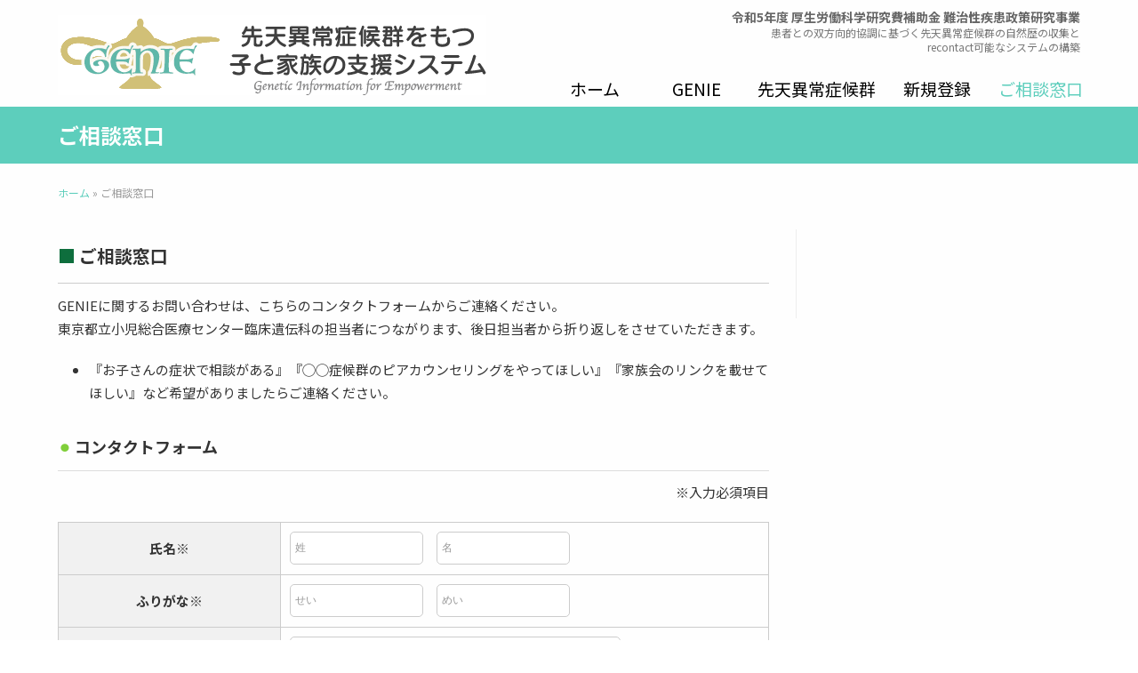

--- FILE ---
content_type: text/html; charset=UTF-8
request_url: https://genie-peer.jp/consultation/
body_size: 12520
content:
<!DOCTYPE html>
<!--[if gt IE 8]><!--> <html class="no-js" lang="ja"> <!--<![endif]-->
<head>
<meta charset="UTF-8" />
<!--[if IE]>
<meta http-equiv="X-UA-Compatible" content="IE=edge,chrome=1" />
<![endif]-->
<meta name="viewport" content="width=device-width, minimum-scale=1.0, initial-scale=1.0, user-scalable=no" />
<link rel="shortcut icon" href="https://genie-peer.jp/cms/wp-content/uploads/2023/04/favicon.png" sizes="16x16" />
<link rel="shortcut icon" href="https://genie-peer.jp/cms/wp-content/uploads/2023/04/favicon.png" sizes="32x32" />
<link rel="shortcut icon" href="https://genie-peer.jp/cms/wp-content/uploads/2023/04/favicon.png" sizes="128x128" />
<link rel="apple-touch-icon" sizes="72x72" href="https://genie-peer.jp/cms/wp-content/uploads/2023/04/favicon.png" />
<link rel="apple-touch-icon-precomposed" sizes="72x72" href="https://genie-peer.jp/cms/wp-content/uploads/2023/04/favicon.png" />
<link rel="apple-touch-icon" sizes="114x114" href="https://genie-peer.jp/cms/wp-content/uploads/2023/04/favicon.png" />
<link rel="apple-touch-icon-precomposed" sizes="114x114" href="https://genie-peer.jp/cms/wp-content/uploads/2023/04/favicon.png" />
<link rel="apple-touch-icon" sizes="120x120" href="https://genie-peer.jp/cms/wp-content/uploads/2023/04/favicon.png" />
<link rel="apple-touch-icon-precomposed" sizes="120x120" href="https://genie-peer.jp/cms/wp-content/uploads/2023/04/favicon.png" />
<link rel="apple-touch-icon" sizes="144x144" href="https://genie-peer.jp/cms/wp-content/uploads/2023/04/favicon.png" />
<link rel="apple-touch-icon-precomposed" sizes="144x144" href="https://genie-peer.jp/cms/wp-content/uploads/2023/04/favicon.png" />
<!-- Feeds and Pingback -->
<link rel="profile" href="http://gmpg.org/xfn/11" />
<link rel="alternate" type="application/rss+xml" title="GENIE 希少疾患・未診断疾患支援システム RSS2 Feed" href="https://genie-peer.jp/feed/" />
<link rel="pingback" href="https://genie-peer.jp/cms/xmlrpc.php" />
<title>ご相談窓口 | GENIE 希少疾患・未診断疾患支援システム</title>
<meta name='robots' content='max-image-preview:large' />
<link rel='dns-prefetch' href='//www.googletagmanager.com' />
<link rel='dns-prefetch' href='//stats.wp.com' />
<link rel="alternate" type="application/rss+xml" title="GENIE 希少疾患・未診断疾患支援システム &raquo; フィード" href="https://genie-peer.jp/feed/" />
<link rel="alternate" type="application/rss+xml" title="GENIE 希少疾患・未診断疾患支援システム &raquo; コメントフィード" href="https://genie-peer.jp/comments/feed/" />
<link rel="alternate" title="oEmbed (JSON)" type="application/json+oembed" href="https://genie-peer.jp/wp-json/oembed/1.0/embed?url=https%3A%2F%2Fgenie-peer.jp%2Fconsultation%2F" />
<link rel="alternate" title="oEmbed (XML)" type="text/xml+oembed" href="https://genie-peer.jp/wp-json/oembed/1.0/embed?url=https%3A%2F%2Fgenie-peer.jp%2Fconsultation%2F&#038;format=xml" />
<style id='wp-img-auto-sizes-contain-inline-css' type='text/css'>
img:is([sizes=auto i],[sizes^="auto," i]){contain-intrinsic-size:3000px 1500px}
/*# sourceURL=wp-img-auto-sizes-contain-inline-css */
</style>
<style id='wp-emoji-styles-inline-css' type='text/css'>

	img.wp-smiley, img.emoji {
		display: inline !important;
		border: none !important;
		box-shadow: none !important;
		height: 1em !important;
		width: 1em !important;
		margin: 0 0.07em !important;
		vertical-align: -0.1em !important;
		background: none !important;
		padding: 0 !important;
	}
/*# sourceURL=wp-emoji-styles-inline-css */
</style>
<style id='wp-block-library-inline-css' type='text/css'>
:root{--wp-block-synced-color:#7a00df;--wp-block-synced-color--rgb:122,0,223;--wp-bound-block-color:var(--wp-block-synced-color);--wp-editor-canvas-background:#ddd;--wp-admin-theme-color:#007cba;--wp-admin-theme-color--rgb:0,124,186;--wp-admin-theme-color-darker-10:#006ba1;--wp-admin-theme-color-darker-10--rgb:0,107,160.5;--wp-admin-theme-color-darker-20:#005a87;--wp-admin-theme-color-darker-20--rgb:0,90,135;--wp-admin-border-width-focus:2px}@media (min-resolution:192dpi){:root{--wp-admin-border-width-focus:1.5px}}.wp-element-button{cursor:pointer}:root .has-very-light-gray-background-color{background-color:#eee}:root .has-very-dark-gray-background-color{background-color:#313131}:root .has-very-light-gray-color{color:#eee}:root .has-very-dark-gray-color{color:#313131}:root .has-vivid-green-cyan-to-vivid-cyan-blue-gradient-background{background:linear-gradient(135deg,#00d084,#0693e3)}:root .has-purple-crush-gradient-background{background:linear-gradient(135deg,#34e2e4,#4721fb 50%,#ab1dfe)}:root .has-hazy-dawn-gradient-background{background:linear-gradient(135deg,#faaca8,#dad0ec)}:root .has-subdued-olive-gradient-background{background:linear-gradient(135deg,#fafae1,#67a671)}:root .has-atomic-cream-gradient-background{background:linear-gradient(135deg,#fdd79a,#004a59)}:root .has-nightshade-gradient-background{background:linear-gradient(135deg,#330968,#31cdcf)}:root .has-midnight-gradient-background{background:linear-gradient(135deg,#020381,#2874fc)}:root{--wp--preset--font-size--normal:16px;--wp--preset--font-size--huge:42px}.has-regular-font-size{font-size:1em}.has-larger-font-size{font-size:2.625em}.has-normal-font-size{font-size:var(--wp--preset--font-size--normal)}.has-huge-font-size{font-size:var(--wp--preset--font-size--huge)}.has-text-align-center{text-align:center}.has-text-align-left{text-align:left}.has-text-align-right{text-align:right}.has-fit-text{white-space:nowrap!important}#end-resizable-editor-section{display:none}.aligncenter{clear:both}.items-justified-left{justify-content:flex-start}.items-justified-center{justify-content:center}.items-justified-right{justify-content:flex-end}.items-justified-space-between{justify-content:space-between}.screen-reader-text{border:0;clip-path:inset(50%);height:1px;margin:-1px;overflow:hidden;padding:0;position:absolute;width:1px;word-wrap:normal!important}.screen-reader-text:focus{background-color:#ddd;clip-path:none;color:#444;display:block;font-size:1em;height:auto;left:5px;line-height:normal;padding:15px 23px 14px;text-decoration:none;top:5px;width:auto;z-index:100000}html :where(.has-border-color){border-style:solid}html :where([style*=border-top-color]){border-top-style:solid}html :where([style*=border-right-color]){border-right-style:solid}html :where([style*=border-bottom-color]){border-bottom-style:solid}html :where([style*=border-left-color]){border-left-style:solid}html :where([style*=border-width]){border-style:solid}html :where([style*=border-top-width]){border-top-style:solid}html :where([style*=border-right-width]){border-right-style:solid}html :where([style*=border-bottom-width]){border-bottom-style:solid}html :where([style*=border-left-width]){border-left-style:solid}html :where(img[class*=wp-image-]){height:auto;max-width:100%}:where(figure){margin:0 0 1em}html :where(.is-position-sticky){--wp-admin--admin-bar--position-offset:var(--wp-admin--admin-bar--height,0px)}@media screen and (max-width:600px){html :where(.is-position-sticky){--wp-admin--admin-bar--position-offset:0px}}

/*# sourceURL=wp-block-library-inline-css */
</style><style id='global-styles-inline-css' type='text/css'>
:root{--wp--preset--aspect-ratio--square: 1;--wp--preset--aspect-ratio--4-3: 4/3;--wp--preset--aspect-ratio--3-4: 3/4;--wp--preset--aspect-ratio--3-2: 3/2;--wp--preset--aspect-ratio--2-3: 2/3;--wp--preset--aspect-ratio--16-9: 16/9;--wp--preset--aspect-ratio--9-16: 9/16;--wp--preset--color--black: #000000;--wp--preset--color--cyan-bluish-gray: #abb8c3;--wp--preset--color--white: #ffffff;--wp--preset--color--pale-pink: #f78da7;--wp--preset--color--vivid-red: #cf2e2e;--wp--preset--color--luminous-vivid-orange: #ff6900;--wp--preset--color--luminous-vivid-amber: #fcb900;--wp--preset--color--light-green-cyan: #7bdcb5;--wp--preset--color--vivid-green-cyan: #00d084;--wp--preset--color--pale-cyan-blue: #8ed1fc;--wp--preset--color--vivid-cyan-blue: #0693e3;--wp--preset--color--vivid-purple: #9b51e0;--wp--preset--gradient--vivid-cyan-blue-to-vivid-purple: linear-gradient(135deg,rgb(6,147,227) 0%,rgb(155,81,224) 100%);--wp--preset--gradient--light-green-cyan-to-vivid-green-cyan: linear-gradient(135deg,rgb(122,220,180) 0%,rgb(0,208,130) 100%);--wp--preset--gradient--luminous-vivid-amber-to-luminous-vivid-orange: linear-gradient(135deg,rgb(252,185,0) 0%,rgb(255,105,0) 100%);--wp--preset--gradient--luminous-vivid-orange-to-vivid-red: linear-gradient(135deg,rgb(255,105,0) 0%,rgb(207,46,46) 100%);--wp--preset--gradient--very-light-gray-to-cyan-bluish-gray: linear-gradient(135deg,rgb(238,238,238) 0%,rgb(169,184,195) 100%);--wp--preset--gradient--cool-to-warm-spectrum: linear-gradient(135deg,rgb(74,234,220) 0%,rgb(151,120,209) 20%,rgb(207,42,186) 40%,rgb(238,44,130) 60%,rgb(251,105,98) 80%,rgb(254,248,76) 100%);--wp--preset--gradient--blush-light-purple: linear-gradient(135deg,rgb(255,206,236) 0%,rgb(152,150,240) 100%);--wp--preset--gradient--blush-bordeaux: linear-gradient(135deg,rgb(254,205,165) 0%,rgb(254,45,45) 50%,rgb(107,0,62) 100%);--wp--preset--gradient--luminous-dusk: linear-gradient(135deg,rgb(255,203,112) 0%,rgb(199,81,192) 50%,rgb(65,88,208) 100%);--wp--preset--gradient--pale-ocean: linear-gradient(135deg,rgb(255,245,203) 0%,rgb(182,227,212) 50%,rgb(51,167,181) 100%);--wp--preset--gradient--electric-grass: linear-gradient(135deg,rgb(202,248,128) 0%,rgb(113,206,126) 100%);--wp--preset--gradient--midnight: linear-gradient(135deg,rgb(2,3,129) 0%,rgb(40,116,252) 100%);--wp--preset--font-size--small: 13px;--wp--preset--font-size--medium: 20px;--wp--preset--font-size--large: 36px;--wp--preset--font-size--x-large: 42px;--wp--preset--spacing--20: 0.44rem;--wp--preset--spacing--30: 0.67rem;--wp--preset--spacing--40: 1rem;--wp--preset--spacing--50: 1.5rem;--wp--preset--spacing--60: 2.25rem;--wp--preset--spacing--70: 3.38rem;--wp--preset--spacing--80: 5.06rem;--wp--preset--shadow--natural: 6px 6px 9px rgba(0, 0, 0, 0.2);--wp--preset--shadow--deep: 12px 12px 50px rgba(0, 0, 0, 0.4);--wp--preset--shadow--sharp: 6px 6px 0px rgba(0, 0, 0, 0.2);--wp--preset--shadow--outlined: 6px 6px 0px -3px rgb(255, 255, 255), 6px 6px rgb(0, 0, 0);--wp--preset--shadow--crisp: 6px 6px 0px rgb(0, 0, 0);}:where(.is-layout-flex){gap: 0.5em;}:where(.is-layout-grid){gap: 0.5em;}body .is-layout-flex{display: flex;}.is-layout-flex{flex-wrap: wrap;align-items: center;}.is-layout-flex > :is(*, div){margin: 0;}body .is-layout-grid{display: grid;}.is-layout-grid > :is(*, div){margin: 0;}:where(.wp-block-columns.is-layout-flex){gap: 2em;}:where(.wp-block-columns.is-layout-grid){gap: 2em;}:where(.wp-block-post-template.is-layout-flex){gap: 1.25em;}:where(.wp-block-post-template.is-layout-grid){gap: 1.25em;}.has-black-color{color: var(--wp--preset--color--black) !important;}.has-cyan-bluish-gray-color{color: var(--wp--preset--color--cyan-bluish-gray) !important;}.has-white-color{color: var(--wp--preset--color--white) !important;}.has-pale-pink-color{color: var(--wp--preset--color--pale-pink) !important;}.has-vivid-red-color{color: var(--wp--preset--color--vivid-red) !important;}.has-luminous-vivid-orange-color{color: var(--wp--preset--color--luminous-vivid-orange) !important;}.has-luminous-vivid-amber-color{color: var(--wp--preset--color--luminous-vivid-amber) !important;}.has-light-green-cyan-color{color: var(--wp--preset--color--light-green-cyan) !important;}.has-vivid-green-cyan-color{color: var(--wp--preset--color--vivid-green-cyan) !important;}.has-pale-cyan-blue-color{color: var(--wp--preset--color--pale-cyan-blue) !important;}.has-vivid-cyan-blue-color{color: var(--wp--preset--color--vivid-cyan-blue) !important;}.has-vivid-purple-color{color: var(--wp--preset--color--vivid-purple) !important;}.has-black-background-color{background-color: var(--wp--preset--color--black) !important;}.has-cyan-bluish-gray-background-color{background-color: var(--wp--preset--color--cyan-bluish-gray) !important;}.has-white-background-color{background-color: var(--wp--preset--color--white) !important;}.has-pale-pink-background-color{background-color: var(--wp--preset--color--pale-pink) !important;}.has-vivid-red-background-color{background-color: var(--wp--preset--color--vivid-red) !important;}.has-luminous-vivid-orange-background-color{background-color: var(--wp--preset--color--luminous-vivid-orange) !important;}.has-luminous-vivid-amber-background-color{background-color: var(--wp--preset--color--luminous-vivid-amber) !important;}.has-light-green-cyan-background-color{background-color: var(--wp--preset--color--light-green-cyan) !important;}.has-vivid-green-cyan-background-color{background-color: var(--wp--preset--color--vivid-green-cyan) !important;}.has-pale-cyan-blue-background-color{background-color: var(--wp--preset--color--pale-cyan-blue) !important;}.has-vivid-cyan-blue-background-color{background-color: var(--wp--preset--color--vivid-cyan-blue) !important;}.has-vivid-purple-background-color{background-color: var(--wp--preset--color--vivid-purple) !important;}.has-black-border-color{border-color: var(--wp--preset--color--black) !important;}.has-cyan-bluish-gray-border-color{border-color: var(--wp--preset--color--cyan-bluish-gray) !important;}.has-white-border-color{border-color: var(--wp--preset--color--white) !important;}.has-pale-pink-border-color{border-color: var(--wp--preset--color--pale-pink) !important;}.has-vivid-red-border-color{border-color: var(--wp--preset--color--vivid-red) !important;}.has-luminous-vivid-orange-border-color{border-color: var(--wp--preset--color--luminous-vivid-orange) !important;}.has-luminous-vivid-amber-border-color{border-color: var(--wp--preset--color--luminous-vivid-amber) !important;}.has-light-green-cyan-border-color{border-color: var(--wp--preset--color--light-green-cyan) !important;}.has-vivid-green-cyan-border-color{border-color: var(--wp--preset--color--vivid-green-cyan) !important;}.has-pale-cyan-blue-border-color{border-color: var(--wp--preset--color--pale-cyan-blue) !important;}.has-vivid-cyan-blue-border-color{border-color: var(--wp--preset--color--vivid-cyan-blue) !important;}.has-vivid-purple-border-color{border-color: var(--wp--preset--color--vivid-purple) !important;}.has-vivid-cyan-blue-to-vivid-purple-gradient-background{background: var(--wp--preset--gradient--vivid-cyan-blue-to-vivid-purple) !important;}.has-light-green-cyan-to-vivid-green-cyan-gradient-background{background: var(--wp--preset--gradient--light-green-cyan-to-vivid-green-cyan) !important;}.has-luminous-vivid-amber-to-luminous-vivid-orange-gradient-background{background: var(--wp--preset--gradient--luminous-vivid-amber-to-luminous-vivid-orange) !important;}.has-luminous-vivid-orange-to-vivid-red-gradient-background{background: var(--wp--preset--gradient--luminous-vivid-orange-to-vivid-red) !important;}.has-very-light-gray-to-cyan-bluish-gray-gradient-background{background: var(--wp--preset--gradient--very-light-gray-to-cyan-bluish-gray) !important;}.has-cool-to-warm-spectrum-gradient-background{background: var(--wp--preset--gradient--cool-to-warm-spectrum) !important;}.has-blush-light-purple-gradient-background{background: var(--wp--preset--gradient--blush-light-purple) !important;}.has-blush-bordeaux-gradient-background{background: var(--wp--preset--gradient--blush-bordeaux) !important;}.has-luminous-dusk-gradient-background{background: var(--wp--preset--gradient--luminous-dusk) !important;}.has-pale-ocean-gradient-background{background: var(--wp--preset--gradient--pale-ocean) !important;}.has-electric-grass-gradient-background{background: var(--wp--preset--gradient--electric-grass) !important;}.has-midnight-gradient-background{background: var(--wp--preset--gradient--midnight) !important;}.has-small-font-size{font-size: var(--wp--preset--font-size--small) !important;}.has-medium-font-size{font-size: var(--wp--preset--font-size--medium) !important;}.has-large-font-size{font-size: var(--wp--preset--font-size--large) !important;}.has-x-large-font-size{font-size: var(--wp--preset--font-size--x-large) !important;}
/*# sourceURL=global-styles-inline-css */
</style>

<style id='classic-theme-styles-inline-css' type='text/css'>
/*! This file is auto-generated */
.wp-block-button__link{color:#fff;background-color:#32373c;border-radius:9999px;box-shadow:none;text-decoration:none;padding:calc(.667em + 2px) calc(1.333em + 2px);font-size:1.125em}.wp-block-file__button{background:#32373c;color:#fff;text-decoration:none}
/*# sourceURL=/wp-includes/css/classic-themes.min.css */
</style>
<link rel='stylesheet' id='contact-form-7-css' href='https://genie-peer.jp/cms/wp-content/plugins/contact-form-7/includes/css/styles.css?ver=6.1.4' type='text/css' media='all' />
<link rel='stylesheet' id='jquery-ui-dialog-min-css-css' href='https://genie-peer.jp/cms/wp-includes/css/jquery-ui-dialog.min.css?ver=6.9' type='text/css' media='all' />
<link rel='stylesheet' id='contact-form-7-confirm-plus-css' href='https://genie-peer.jp/cms/wp-content/plugins/confirm-plus-contact-form-7/assets/css/styles.css?ver=20251203_094722' type='text/css' media='all' />
<link rel='stylesheet' id='widgetopts-styles-css' href='https://genie-peer.jp/cms/wp-content/plugins/widget-options/assets/css/widget-options.css?ver=4.1.3' type='text/css' media='all' />
<link rel='stylesheet' id='hamburger.css-css' href='https://genie-peer.jp/cms/wp-content/plugins/wp-responsive-menu/assets/css/wpr-hamburger.css?ver=3.2.1' type='text/css' media='all' />
<link rel='stylesheet' id='wprmenu.css-css' href='https://genie-peer.jp/cms/wp-content/plugins/wp-responsive-menu/assets/css/wprmenu.css?ver=3.2.1' type='text/css' media='all' />
<style id='wprmenu.css-inline-css' type='text/css'>
@media only screen and ( max-width: 768px ) {html body div.wprm-wrapper {overflow: scroll;}#wprmenu_bar {background-image: url();background-size: contain ;background-repeat: repeat;}#wprmenu_bar {background-color: #10a58c;}html body div#mg-wprm-wrap .wpr_submit .icon.icon-search {color: #ffffff;}#wprmenu_bar .menu_title,#wprmenu_bar .wprmenu_icon_menu,#wprmenu_bar .menu_title a {color: #ffffff;}#wprmenu_bar .menu_title a {font-size: 20px;font-weight: normal;}#mg-wprm-wrap li.menu-item a {font-size: 15px;text-transform: uppercase;font-weight: normal;}#mg-wprm-wrap li.menu-item-has-children ul.sub-menu a {font-size: 15px;text-transform: uppercase;font-weight: normal;}#mg-wprm-wrap li.current-menu-item > a {background: #5dcebc;}#mg-wprm-wrap li.current-menu-item > a,#mg-wprm-wrap li.current-menu-item span.wprmenu_icon{color: #ffffff !important;}#mg-wprm-wrap {background-color: #088e78;}.cbp-spmenu-push-toright,.cbp-spmenu-push-toright .mm-slideout {left: 80% ;}.cbp-spmenu-push-toleft {left: -80% ;}#mg-wprm-wrap.cbp-spmenu-right,#mg-wprm-wrap.cbp-spmenu-left,#mg-wprm-wrap.cbp-spmenu-right.custom,#mg-wprm-wrap.cbp-spmenu-left.custom,.cbp-spmenu-vertical {width: 80%;max-width: 400px;}#mg-wprm-wrap ul#wprmenu_menu_ul li.menu-item a,div#mg-wprm-wrap ul li span.wprmenu_icon {color: #ffffff;}#mg-wprm-wrap ul#wprmenu_menu_ul li.menu-item:valid ~ a{color: #ffffff;}#mg-wprm-wrap ul#wprmenu_menu_ul li.menu-item a:hover {background: #5dcebc;color: #ffffff !important;}div#mg-wprm-wrap ul>li:hover>span.wprmenu_icon {color: #ffffff !important;}.wprmenu_bar .hamburger-inner,.wprmenu_bar .hamburger-inner::before,.wprmenu_bar .hamburger-inner::after {background: #ffffff;}.wprmenu_bar .hamburger:hover .hamburger-inner,.wprmenu_bar .hamburger:hover .hamburger-inner::before,.wprmenu_bar .hamburger:hover .hamburger-inner::after {background: #ffffff;}#wprmenu_menu.left {width:80%;left: -80%;right: auto;}#wprmenu_menu.right {width:80%;right: -80%;left: auto;}.wprmenu_bar .hamburger {float: right;}.wprmenu_bar #custom_menu_icon.hamburger {top: px;right: 0px;float: right;background-color: #cccccc;}html body div#wprmenu_bar {height : 42px;}#mg-wprm-wrap.cbp-spmenu-left,#mg-wprm-wrap.cbp-spmenu-right,#mg-widgetmenu-wrap.cbp-spmenu-widget-left,#mg-widgetmenu-wrap.cbp-spmenu-widget-right {top: 42px !important;}#navigation{ display: none !important; }.wpr_custom_menu #custom_menu_icon {display: block;}html { padding-top: 42px !important; }#wprmenu_bar,#mg-wprm-wrap { display: block; }div#wpadminbar { position: fixed; }}
/*# sourceURL=wprmenu.css-inline-css */
</style>
<link rel='stylesheet' id='wpr_icons-css' href='https://genie-peer.jp/cms/wp-content/plugins/wp-responsive-menu/inc/assets/icons/wpr-icons.css?ver=3.2.1' type='text/css' media='all' />
<link rel='stylesheet' id='tablepress-default-css' href='https://genie-peer.jp/cms/wp-content/plugins/tablepress/css/build/default.css?ver=3.2.6' type='text/css' media='all' />
<link rel='stylesheet' id='theme-themeicons-style-css' href='https://genie-peer.jp/cms/wp-content/themes/striking_r/icons/themeicons/style.min.css?ver=6.9' type='text/css' media='all' />
<link rel='stylesheet' id='theme-style-css' href='https://genie-peer.jp/cms/wp-content/themes/striking_r/css/screen.min.css?ver=6.9' type='text/css' media='all' />
<link rel='stylesheet' id='theme-icons-awesome-css' href='https://genie-peer.jp/cms/wp-content/themes/striking_r/icons/awesome/css/font-awesome.min.css?ver=6.9' type='text/css' media='all' />
<link rel='stylesheet' id='theme-responsive-css' href='https://genie-peer.jp/cms/wp-content/themes/striking_r/css/responsive.min.css?ver=6.9' type='text/css' media='all' />
<link rel='stylesheet' id='theme-skin-css' href='https://genie-peer.jp/cms/wp-content/uploads/strikingr/skin.css?ver=1.764.755.244' type='text/css' media='all' />
<link rel='stylesheet' id='theme-child-style-css' href='https://genie-peer.jp/cms/wp-content/themes/genie/style.css?ver=6.9' type='text/css' media='all' />
<script type="text/javascript" src="https://genie-peer.jp/cms/wp-includes/js/jquery/jquery.min.js?ver=3.7.1" id="jquery-core-js"></script>
<script type="text/javascript" src="https://genie-peer.jp/cms/wp-includes/js/jquery/jquery-migrate.min.js?ver=3.4.1" id="jquery-migrate-js"></script>
<script type="text/javascript" src="https://genie-peer.jp/cms/wp-content/plugins/wp-responsive-menu/assets/js/modernizr.custom.js?ver=3.2.1" id="modernizr-js"></script>
<script type="text/javascript" src="https://genie-peer.jp/cms/wp-content/plugins/wp-responsive-menu/assets/js/touchSwipe.js?ver=3.2.1" id="touchSwipe-js"></script>
<script type="text/javascript" id="wprmenu.js-js-extra">
/* <![CDATA[ */
var wprmenu = {"zooming":"","from_width":"768","push_width":"400","menu_width":"80","parent_click":"","swipe":"","enable_overlay":"","wprmenuDemoId":""};
//# sourceURL=wprmenu.js-js-extra
/* ]]> */
</script>
<script type="text/javascript" src="https://genie-peer.jp/cms/wp-content/plugins/wp-responsive-menu/assets/js/wprmenu.js?ver=3.2.1" id="wprmenu.js-js"></script>
<script type="text/javascript" src="https://genie-peer.jp/cms/wp-content/themes/striking_r/js/jquery.fancybox.min.js?ver=2.1.5" id="jquery-fancybox-js"></script>
<script type="text/javascript" src="https://genie-peer.jp/cms/wp-content/themes/striking_r/js/custom.combine.js?ver=6.9" id="custom-js-js"></script>
<script type="text/javascript" src="https://genie-peer.jp/cms/wp-content/themes/striking_r/js/jquery-sticker.min.js?ver=0.6.5" id="jquery-sticker-js"></script>
<script type="text/javascript" src="https://genie-peer.jp/cms/wp-content/themes/striking_r/js/jquery.stickyfooter.min.js?ver=1.0" id="jquery-stickyfooter-js"></script>

<!-- Site Kit によって追加された Google タグ（gtag.js）スニペット -->
<!-- Google アナリティクス スニペット (Site Kit が追加) -->
<script type="text/javascript" src="https://www.googletagmanager.com/gtag/js?id=GT-NBBRD64" id="google_gtagjs-js" async></script>
<script type="text/javascript" id="google_gtagjs-js-after">
/* <![CDATA[ */
window.dataLayer = window.dataLayer || [];function gtag(){dataLayer.push(arguments);}
gtag("set","linker",{"domains":["genie-peer.jp"]});
gtag("js", new Date());
gtag("set", "developer_id.dZTNiMT", true);
gtag("config", "GT-NBBRD64");
//# sourceURL=google_gtagjs-js-after
/* ]]> */
</script>
<link rel="https://api.w.org/" href="https://genie-peer.jp/wp-json/" /><link rel="alternate" title="JSON" type="application/json" href="https://genie-peer.jp/wp-json/wp/v2/pages/14" /><link rel="EditURI" type="application/rsd+xml" title="RSD" href="https://genie-peer.jp/cms/xmlrpc.php?rsd" />
<meta name="generator" content="WordPress 6.9" />
<link rel="canonical" href="https://genie-peer.jp/consultation/" />
<link rel='shortlink' href='https://genie-peer.jp/?p=14' />
<!--advanced-views:styles--><meta name="generator" content="Site Kit by Google 1.170.0" /><meta name="generator" content="Striking Multiflex Framework Extension Plugin v2.3.9 - Build : 30 may 2024" />
	<style>img#wpstats{display:none}</style>
		<script type="text/javascript">var theme_url='https://genie-peer.jp/cms/wp-content/themes/striking_r';
var image_url='https://genie-peer.jp/cms/wp-content/themes/striking_r/images';
var responsve_image_resize=true;
var responsive_image_upsize_only=true;
var images_have_resized_once=false;
var fancybox_options = {
	skin:'theme',
	title_type:'float',
	width:800,
	height:600,
	autoSize:true,
	autoWidth:false,
	autoHeight:false,
	fitToView:false,
	aspectRatio:false,
	arrows:true,
	closeBtn:true,
	closeClick:false,
	nextClick:false,
	autoPlay:false,
	playSpeed:3000,
	preload:3,
	loop:true,
	thumbnail:true,
	thumbnail_width:50,
	thumbnail_height:50,
	thumbnail_position:'bottom'
};
var pie_progress_bar_color = "#5dcebc",
	pie_progress_track_color = "#e5e5e5";
var gmap_api_key = "interminds";
var nav2select_indentString = "–";
var nav2select_defaultText = "Navigate to...";
var responsive_menu_location = "manual";
var responsive_menu_position = "";
var sticky_footer_target = "320";
var theme_retina_multiplier="2x";
var theme_global_post_id=14;</script>
<link rel='stylesheet' id='custom-css' href='/css/custom.css?ver=1757639852' type='text/css' media='all' /></head>
<body class="wp-singular page-template page-template-template_rightsidebar page-template-template_rightsidebar-php page page-id-14 page-parent wp-theme-striking_r wp-child-theme-genie scroll-to-top scroll-to-top-circle responsive no-shadow no-gradient">
<div class="body-wrapper">
<header id="header">
	<div class="inner">
		<div id="logo" class="theme_logo_img" itemscope="itemscope" itemtype="https://schema.org/Organisation" ><a href="https://genie-peer.jp/" itemprop="url" data-wpel-link="internal"><img class="site-logo ie_png" width="482" height="90" src="https://genie-peer.jp/cms/wp-content/uploads/2025/05/genie_logoH90.png" alt="GENIE 希少疾患・未診断疾患支援システム" itemprop="logo" /></a></div><div id="top_area"><section id="custom_html-4" class="widget_text widget widget_custom_html"><div class="textwidget custom-html-widget"><div class="header_title">
<strong>令和5年度 厚生労働科学研究費補助金 難治性疾患政策研究事業</strong></div>
<div class="header_title_sub">
患者との双方向的協調に基づく先天異常症候群の自然歴の収集と<br>recontact可能なシステムの構築
</div>


</div></section></div>		<nav id="navigation" class="jqueryslidemenu"><ul id="menu-global-navigation" class="menu"><li id="menu-item-76" class="menu-item menu-item-type-post_type menu-item-object-page menu-item-home menu-item-76"><a href="https://genie-peer.jp/" data-wpel-link="internal">ホーム</a></li>
<li id="menu-item-71" class="menu-item menu-item-type-post_type menu-item-object-page menu-item-has-children menu-item-71 has-children"><a href="https://genie-peer.jp/genie/" data-wpel-link="internal">GENIE</a>
<ul class="sub-menu">
	<li id="menu-item-114" class="menu-item menu-item-type-post_type menu-item-object-page menu-item-114"><a href="https://genie-peer.jp/genie/" data-wpel-link="internal">GENIEとは</a></li>
	<li id="menu-item-72" class="menu-item menu-item-type-post_type menu-item-object-page menu-item-72"><a href="https://genie-peer.jp/genie/registrant/" data-wpel-link="internal">GENIE参加医療機関</a></li>
</ul>
</li>
<li id="menu-item-1357" class="menu-item menu-item-type-taxonomy menu-item-object-category menu-item-has-children menu-item-1357 has-children"><a href="https://genie-peer.jp/disease/" data-wpel-link="internal">先天異常症候群</a>
<ul class="sub-menu">
	<li id="menu-item-1358" class="menu-item menu-item-type-taxonomy menu-item-object-category menu-item-1358"><a href="https://genie-peer.jp/disease/" data-wpel-link="internal">遺伝子・疾患情報</a></li>
	<li id="menu-item-82" class="menu-item menu-item-type-post_type menu-item-object-page menu-item-82"><a href="https://genie-peer.jp/peercounseling/" data-wpel-link="internal">ピアカウンセリング</a></li>
</ul>
</li>
<li id="menu-item-77" class="menu-item menu-item-type-post_type menu-item-object-page menu-item-77"><a href="https://genie-peer.jp/registration/" data-wpel-link="internal">新規登録</a></li>
<li id="menu-item-73" class="menu-item menu-item-type-post_type menu-item-object-page current-menu-item page_item page-item-14 current_page_item current-menu-ancestor current-menu-parent current_page_parent current_page_ancestor menu-item-has-children menu-item-73 has-children"><a href="https://genie-peer.jp/consultation/" aria-current="page" data-wpel-link="internal">ご相談窓口</a>
<ul class="sub-menu">
	<li id="menu-item-184" class="menu-item menu-item-type-post_type menu-item-object-page current-menu-item page_item page-item-14 current_page_item menu-item-184"><a href="https://genie-peer.jp/consultation/" aria-current="page" data-wpel-link="internal">コンタクトフォーム</a></li>
	<li id="menu-item-92" class="menu-item menu-item-type-post_type menu-item-object-page menu-item-92"><a href="https://genie-peer.jp/consultation/links/" data-wpel-link="internal">リンク集</a></li>
</ul>
</li>
</ul></nav>	</div>
</header>
<div id="feature"><div class="top_shadow"></div><div class="inner"><h1 class="entry-title">ご相談窓口</h1></div><div class="bottom_shadow"></div></div><div id="page">
	<div class="inner right_sidebar">
		<section id="breadcrumbs"><div class="breadcrumb breadcrumbs" itemtype="https://schema.org/BreadcrumbList" itemscope="itemscope" ><div class="breadcrumbs-plus theme-breadcrumbs"><span itemprop="itemListElement" itemscope="itemscope" itemtype="https://schema.org/ListItem" ><a href="https://genie-peer.jp/" class="home" itemprop="item" data-wpel-link="internal"><span itemprop="name" >ホーム</span></a><meta itemprop="position" content="1"  /></span> <span class='separator'>&raquo;</span> <span itemprop="name" >ご相談窓口</span></div></div></section>		<div id="main">
			<div class="content">
				<h2>ご相談窓口</h2>
<p>GENIEに関するお問い合わせは、こちらのコンタクトフォームからご連絡ください。<br />
東京都立小児総合医療センター臨床遺伝科の担当者につながります、後日担当者から折り返しをさせていただきます。</p>
<ul>
<li>『お子さんの症状で相談がある』『◯◯症候群のピアカウンセリングをやってほしい』『家族会のリンクを載せてほしい』など希望がありましたらご連絡ください。</li>
</ul>
<h3>コンタクトフォーム</h3>

<div class="wpcf7 no-js" id="wpcf7-f53-p14-o1" lang="ja" dir="ltr" data-wpcf7-id="53">
<div class="screen-reader-response"><p role="status" aria-live="polite" aria-atomic="true"></p> <ul></ul></div>
<form action="/consultation/#wpcf7-f53-p14-o1" method="post" class="wpcf7-form init" aria-label="コンタクトフォーム" novalidate="novalidate" data-status="init">
<fieldset class="hidden-fields-container"><input type="hidden" name="_wpcf7" value="53" /><input type="hidden" name="_wpcf7_version" value="6.1.4" /><input type="hidden" name="_wpcf7_locale" value="ja" /><input type="hidden" name="_wpcf7_unit_tag" value="wpcf7-f53-p14-o1" /><input type="hidden" name="_wpcf7_container_post" value="14" /><input type="hidden" name="_wpcf7_posted_data_hash" value="" />
</fieldset>
<p class="text-right"><span class="required">※</span>入力必須項目
</p>
<div class="wpcf7-response-output" aria-hidden="true"></div>
<table class="form_table">
	<tbody>
		<tr>
			<th>
				<p><span class="title-contactform7">氏名</span><span class="required">※</span>
				</p>
			</th>
			<td>
				<table class="inner_table">
					<tr>
						<td>
							<p><span class="wpcf7-form-control-wrap" data-name="last-name"><input size="40" maxlength="400" class="wpcf7-form-control wpcf7-text wpcf7-validates-as-required text_short" aria-required="true" aria-invalid="false" placeholder="姓" value="" type="text" name="last-name" /></span>
							</p>
						</td>
						<td>
							<p><span class="wpcf7-form-control-wrap" data-name="first-name"><input size="40" maxlength="400" class="wpcf7-form-control wpcf7-text wpcf7-validates-as-required text_short" aria-required="true" aria-invalid="false" placeholder="名" value="" type="text" name="first-name" /></span>
							</p>
						</td>
					</tr>
				</table>
			</td>
		</tr>
		<tr>
			<th>
				<p><span class="title-contactform7">ふりがな</span><span class="required">※</span>
				</p>
			</th>
			<td>
				<table class="inner_table">
					<tr>
						<td>
							<p><span class="wpcf7-form-control-wrap" data-name="last-kana"><input size="40" maxlength="400" class="wpcf7-form-control wpcf7-text wpcf7-validates-as-required text_short" aria-required="true" aria-invalid="false" placeholder="せい" value="" type="text" name="last-kana" /></span>
							</p>
						</td>
						<td>
							<p><span class="wpcf7-form-control-wrap" data-name="first-kana"><input size="40" maxlength="400" class="wpcf7-form-control wpcf7-text wpcf7-validates-as-required text_short" aria-required="true" aria-invalid="false" placeholder="めい" value="" type="text" name="first-kana" /></span>
							</p>
						</td>
					</tr>
				</table>
			</td>
		</tr>
		<tr>
			<th>
				<p><span class="title-contactform7">連絡先メールアドレス</span><span class="required">※</span>
				</p>
			</th>
			<td>
				<p><span class="wpcf7-form-control-wrap" data-name="email"><input size="40" maxlength="400" class="wpcf7-form-control wpcf7-email wpcf7-validates-as-required wpcf7-text wpcf7-validates-as-email" aria-required="true" aria-invalid="false" placeholder="半角英数" value="" type="email" name="email" /></span>
				</p>
			</td>
		</tr>
		<tr>
			<th>
				<p><span class="title-contactform7">メールアドレス確認</span><span class="required">※</span>
				</p>
			</th>
			<td>
				<p><span class="wpcf7-form-control-wrap" data-name="email_confirm"><input size="40" maxlength="400" class="wpcf7-form-control wpcf7-email wpcf7-validates-as-required wpcf7-text wpcf7-validates-as-email avoid-confirm" aria-required="true" aria-invalid="false" placeholder="確認のため再度入力" value="" type="email" name="email_confirm" /></span>
				</p>
			</td>
		</tr>
		<tr>
			<th>
				<p><span class="title-contactform7">ご相談内容</span><span class="required">※</span>
				</p>
			</th>
			<td>
				<p><span class="wpcf7-form-control-wrap" data-name="message"><textarea cols="40" rows="10" maxlength="2000" class="wpcf7-form-control wpcf7-textarea" aria-invalid="false" name="message"></textarea></span>
				</p>
			</td>
		</tr>
		<tr>
			<td colspan="2" class="text-center">
			<div class="wpcf7-response-output" aria-hidden="true"></div>
				<p><input class="wpcf7-form-control wpcf7-submit has-spinner" type="submit" value="確認画面へ &raquo;" />
				</p>
			</td>
		</tr>
	</tbody>
</table>
</form>
</div>

								
								<div class="clearboth"></div>
			</div>
			<div class="clearboth"></div>
		</div>
		<aside id="sidebar">
	<div id="sidebar_content" class="lessgap"></div>
</aside>
		<div class="clearboth"></div>
	</div>
</div>
<footer id="footer">
<div id="footer-widget-area" class="footer-widget-area">
	<div id="footer_shadow"></div>
	<div class="inner">
			<div id="footer_widget_area_one" class="one_half"><section id="custom_html-5" class="widget_text widget widget_custom_html"><div class="textwidget custom-html-widget"><img src="https://genie-peer.jp/cms/wp-content/uploads/2023/04/GENIE_logo_2_wh.png" alt="GENIE 先天異常症候群をもつ子と家族の支援システム">
</div></section></div>
			<div id="footer_widget_area_two" class="one_half last"><section id="custom_html-6" class="widget_text widget widget_custom_html"><div class="textwidget custom-html-widget"><p>
<strong>令和5年度 厚生労働科学研究費補助金 難治性疾患政策研究事業</strong><br>
患者との双方向的協調に基づく先天異常症候群の自然歴の収集と<br>recontact可能なシステムの構築
</p></div></section></div>
		<div class="clearboth"></div>
	</div>
</div>
	<div id="footer_bottom">
		<div class="inner">			
<div id="footer_right_area"></div>			<div id="copyright"><span class="nowrap">Copyright © 東京都立病院機構</span> <span class="nowrap">東京都立小児総合医療センター</span> <span class="nowrap">遺伝診療部 臨床遺伝科</span></div>
			<div class="clearboth"></div>
		</div>
	</div>
</footer>
<script type="speculationrules">
{"prefetch":[{"source":"document","where":{"and":[{"href_matches":"/*"},{"not":{"href_matches":["/cms/wp-*.php","/cms/wp-admin/*","/cms/wp-content/uploads/*","/cms/wp-content/*","/cms/wp-content/plugins/*","/cms/wp-content/themes/genie/*","/cms/wp-content/themes/striking_r/*","/*\\?(.+)"]}},{"not":{"selector_matches":"a[rel~=\"nofollow\"]"}},{"not":{"selector_matches":".no-prefetch, .no-prefetch a"}}]},"eagerness":"conservative"}]}
</script>

			<div class="wprm-wrapper">
        
        <!-- Overlay Starts here -->
			         <!-- Overlay Ends here -->
			
			         <div id="wprmenu_bar" class="wprmenu_bar bodyslide left">
  <div class="hamburger hamburger--slider">
    <span class="hamburger-box">
      <span class="hamburger-inner"></span>
    </span>
  </div>
  <div class="menu_title">
           <a href="https://genie-peer.jp/" data-wpel-link="internal"><img class="bar_logo" alt="logo" src="https://genie-peer.jp/cms/wp-content/uploads/2023/02/genie_logo_mark.png"/></a>  </div>
</div>			 
			<div class="cbp-spmenu cbp-spmenu-vertical cbp-spmenu-left default " id="mg-wprm-wrap">
				
				
				<ul id="wprmenu_menu_ul">
  
  <li class="menu-item menu-item-type-post_type menu-item-object-page menu-item-home menu-item-76"><a href="https://genie-peer.jp/" data-wpel-link="internal">ホーム</a></li>
<li class="menu-item menu-item-type-post_type menu-item-object-page menu-item-has-children menu-item-71"><a href="https://genie-peer.jp/genie/" data-wpel-link="internal">GENIE</a>
<ul class="sub-menu">
	<li class="menu-item menu-item-type-post_type menu-item-object-page menu-item-114"><a href="https://genie-peer.jp/genie/" data-wpel-link="internal">GENIEとは</a></li>
	<li class="menu-item menu-item-type-post_type menu-item-object-page menu-item-72"><a href="https://genie-peer.jp/genie/registrant/" data-wpel-link="internal">GENIE参加医療機関</a></li>
</ul>
</li>
<li class="menu-item menu-item-type-taxonomy menu-item-object-category menu-item-has-children menu-item-1357"><a href="https://genie-peer.jp/disease/" data-wpel-link="internal">先天異常症候群</a>
<ul class="sub-menu">
	<li class="menu-item menu-item-type-taxonomy menu-item-object-category menu-item-1358"><a href="https://genie-peer.jp/disease/" data-wpel-link="internal">遺伝子・疾患情報</a></li>
	<li class="menu-item menu-item-type-post_type menu-item-object-page menu-item-82"><a href="https://genie-peer.jp/peercounseling/" data-wpel-link="internal">ピアカウンセリング</a></li>
</ul>
</li>
<li class="menu-item menu-item-type-post_type menu-item-object-page menu-item-77"><a href="https://genie-peer.jp/registration/" data-wpel-link="internal">新規登録</a></li>
<li class="menu-item menu-item-type-post_type menu-item-object-page current-menu-item page_item page-item-14 current_page_item current-menu-ancestor current-menu-parent current_page_parent current_page_ancestor menu-item-has-children menu-item-73"><a href="https://genie-peer.jp/consultation/" aria-current="page" data-wpel-link="internal">ご相談窓口</a>
<ul class="sub-menu">
	<li class="menu-item menu-item-type-post_type menu-item-object-page current-menu-item page_item page-item-14 current_page_item menu-item-184"><a href="https://genie-peer.jp/consultation/" aria-current="page" data-wpel-link="internal">コンタクトフォーム</a></li>
	<li class="menu-item menu-item-type-post_type menu-item-object-page menu-item-92"><a href="https://genie-peer.jp/consultation/links/" data-wpel-link="internal">リンク集</a></li>
</ul>
</li>

     
</ul>
				
				</div>
			</div>
			<script type="text/javascript" src="https://genie-peer.jp/cms/wp-includes/js/dist/hooks.min.js?ver=dd5603f07f9220ed27f1" id="wp-hooks-js"></script>
<script type="text/javascript" src="https://genie-peer.jp/cms/wp-includes/js/dist/i18n.min.js?ver=c26c3dc7bed366793375" id="wp-i18n-js"></script>
<script type="text/javascript" id="wp-i18n-js-after">
/* <![CDATA[ */
wp.i18n.setLocaleData( { 'text direction\u0004ltr': [ 'ltr' ] } );
//# sourceURL=wp-i18n-js-after
/* ]]> */
</script>
<script type="text/javascript" src="https://genie-peer.jp/cms/wp-content/plugins/contact-form-7/includes/swv/js/index.js?ver=6.1.4" id="swv-js"></script>
<script type="text/javascript" id="contact-form-7-js-translations">
/* <![CDATA[ */
( function( domain, translations ) {
	var localeData = translations.locale_data[ domain ] || translations.locale_data.messages;
	localeData[""].domain = domain;
	wp.i18n.setLocaleData( localeData, domain );
} )( "contact-form-7", {"translation-revision-date":"2025-11-30 08:12:23+0000","generator":"GlotPress\/4.0.3","domain":"messages","locale_data":{"messages":{"":{"domain":"messages","plural-forms":"nplurals=1; plural=0;","lang":"ja_JP"},"This contact form is placed in the wrong place.":["\u3053\u306e\u30b3\u30f3\u30bf\u30af\u30c8\u30d5\u30a9\u30fc\u30e0\u306f\u9593\u9055\u3063\u305f\u4f4d\u7f6e\u306b\u7f6e\u304b\u308c\u3066\u3044\u307e\u3059\u3002"],"Error:":["\u30a8\u30e9\u30fc:"]}},"comment":{"reference":"includes\/js\/index.js"}} );
//# sourceURL=contact-form-7-js-translations
/* ]]> */
</script>
<script type="text/javascript" id="contact-form-7-js-before">
/* <![CDATA[ */
var wpcf7 = {
    "api": {
        "root": "https:\/\/genie-peer.jp\/wp-json\/",
        "namespace": "contact-form-7\/v1"
    }
};
//# sourceURL=contact-form-7-js-before
/* ]]> */
</script>
<script type="text/javascript" src="https://genie-peer.jp/cms/wp-content/plugins/contact-form-7/includes/js/index.js?ver=6.1.4" id="contact-form-7-js"></script>
<script type="text/javascript" id="contact-form-7-confirm-plus-js-extra">
/* <![CDATA[ */
var data_arr = {"cfm_title_suffix":"\u78ba\u8a8d","cfm_btn":"\u78ba\u8a8d","cfm_btn_edit":"\u4fee\u6b63","cfm_btn_mail_send":"\u3053\u306e\u5185\u5bb9\u3067\u9001\u4fe1","checked_msg":"\u30c1\u30a7\u30c3\u30af\u3042\u308a"};
//# sourceURL=contact-form-7-confirm-plus-js-extra
/* ]]> */
</script>
<script type="text/javascript" src="https://genie-peer.jp/cms/wp-content/plugins/confirm-plus-contact-form-7/assets/js/scripts.js?ver=20251203_094722" id="contact-form-7-confirm-plus-js"></script>
<script type="text/javascript" src="https://genie-peer.jp/cms/wp-includes/js/jquery/ui/core.min.js?ver=1.13.3" id="jquery-ui-core-js"></script>
<script type="text/javascript" src="https://genie-peer.jp/cms/wp-includes/js/jquery/ui/mouse.min.js?ver=1.13.3" id="jquery-ui-mouse-js"></script>
<script type="text/javascript" src="https://genie-peer.jp/cms/wp-includes/js/jquery/ui/resizable.min.js?ver=1.13.3" id="jquery-ui-resizable-js"></script>
<script type="text/javascript" src="https://genie-peer.jp/cms/wp-includes/js/jquery/ui/draggable.min.js?ver=1.13.3" id="jquery-ui-draggable-js"></script>
<script type="text/javascript" src="https://genie-peer.jp/cms/wp-includes/js/jquery/ui/controlgroup.min.js?ver=1.13.3" id="jquery-ui-controlgroup-js"></script>
<script type="text/javascript" src="https://genie-peer.jp/cms/wp-includes/js/jquery/ui/checkboxradio.min.js?ver=1.13.3" id="jquery-ui-checkboxradio-js"></script>
<script type="text/javascript" src="https://genie-peer.jp/cms/wp-includes/js/jquery/ui/button.min.js?ver=1.13.3" id="jquery-ui-button-js"></script>
<script type="text/javascript" src="https://genie-peer.jp/cms/wp-includes/js/jquery/ui/dialog.min.js?ver=1.13.3" id="jquery-ui-dialog-js"></script>
<script type="text/javascript" src="https://genie-peer.jp/cms/wp-content/plugins/page-links-to/dist/new-tab.js?ver=3.3.7" id="page-links-to-js"></script>
<script type="text/javascript" src="https://genie-peer.jp/cms/wp-includes/js/comment-reply.min.js?ver=6.9" id="comment-reply-js" async="async" data-wp-strategy="async" fetchpriority="low"></script>
<script type="text/javascript" id="jetpack-stats-js-before">
/* <![CDATA[ */
_stq = window._stq || [];
_stq.push([ "view", {"v":"ext","blog":"223188463","post":"14","tz":"9","srv":"genie-peer.jp","j":"1:15.4"} ]);
_stq.push([ "clickTrackerInit", "223188463", "14" ]);
//# sourceURL=jetpack-stats-js-before
/* ]]> */
</script>
<script type="text/javascript" src="https://stats.wp.com/e-202604.js" id="jetpack-stats-js" defer="defer" data-wp-strategy="defer"></script>
<script id="wp-emoji-settings" type="application/json">
{"baseUrl":"https://s.w.org/images/core/emoji/17.0.2/72x72/","ext":".png","svgUrl":"https://s.w.org/images/core/emoji/17.0.2/svg/","svgExt":".svg","source":{"concatemoji":"https://genie-peer.jp/cms/wp-includes/js/wp-emoji-release.min.js?ver=6.9"}}
</script>
<script type="module">
/* <![CDATA[ */
/*! This file is auto-generated */
const a=JSON.parse(document.getElementById("wp-emoji-settings").textContent),o=(window._wpemojiSettings=a,"wpEmojiSettingsSupports"),s=["flag","emoji"];function i(e){try{var t={supportTests:e,timestamp:(new Date).valueOf()};sessionStorage.setItem(o,JSON.stringify(t))}catch(e){}}function c(e,t,n){e.clearRect(0,0,e.canvas.width,e.canvas.height),e.fillText(t,0,0);t=new Uint32Array(e.getImageData(0,0,e.canvas.width,e.canvas.height).data);e.clearRect(0,0,e.canvas.width,e.canvas.height),e.fillText(n,0,0);const a=new Uint32Array(e.getImageData(0,0,e.canvas.width,e.canvas.height).data);return t.every((e,t)=>e===a[t])}function p(e,t){e.clearRect(0,0,e.canvas.width,e.canvas.height),e.fillText(t,0,0);var n=e.getImageData(16,16,1,1);for(let e=0;e<n.data.length;e++)if(0!==n.data[e])return!1;return!0}function u(e,t,n,a){switch(t){case"flag":return n(e,"\ud83c\udff3\ufe0f\u200d\u26a7\ufe0f","\ud83c\udff3\ufe0f\u200b\u26a7\ufe0f")?!1:!n(e,"\ud83c\udde8\ud83c\uddf6","\ud83c\udde8\u200b\ud83c\uddf6")&&!n(e,"\ud83c\udff4\udb40\udc67\udb40\udc62\udb40\udc65\udb40\udc6e\udb40\udc67\udb40\udc7f","\ud83c\udff4\u200b\udb40\udc67\u200b\udb40\udc62\u200b\udb40\udc65\u200b\udb40\udc6e\u200b\udb40\udc67\u200b\udb40\udc7f");case"emoji":return!a(e,"\ud83e\u1fac8")}return!1}function f(e,t,n,a){let r;const o=(r="undefined"!=typeof WorkerGlobalScope&&self instanceof WorkerGlobalScope?new OffscreenCanvas(300,150):document.createElement("canvas")).getContext("2d",{willReadFrequently:!0}),s=(o.textBaseline="top",o.font="600 32px Arial",{});return e.forEach(e=>{s[e]=t(o,e,n,a)}),s}function r(e){var t=document.createElement("script");t.src=e,t.defer=!0,document.head.appendChild(t)}a.supports={everything:!0,everythingExceptFlag:!0},new Promise(t=>{let n=function(){try{var e=JSON.parse(sessionStorage.getItem(o));if("object"==typeof e&&"number"==typeof e.timestamp&&(new Date).valueOf()<e.timestamp+604800&&"object"==typeof e.supportTests)return e.supportTests}catch(e){}return null}();if(!n){if("undefined"!=typeof Worker&&"undefined"!=typeof OffscreenCanvas&&"undefined"!=typeof URL&&URL.createObjectURL&&"undefined"!=typeof Blob)try{var e="postMessage("+f.toString()+"("+[JSON.stringify(s),u.toString(),c.toString(),p.toString()].join(",")+"));",a=new Blob([e],{type:"text/javascript"});const r=new Worker(URL.createObjectURL(a),{name:"wpTestEmojiSupports"});return void(r.onmessage=e=>{i(n=e.data),r.terminate(),t(n)})}catch(e){}i(n=f(s,u,c,p))}t(n)}).then(e=>{for(const n in e)a.supports[n]=e[n],a.supports.everything=a.supports.everything&&a.supports[n],"flag"!==n&&(a.supports.everythingExceptFlag=a.supports.everythingExceptFlag&&a.supports[n]);var t;a.supports.everythingExceptFlag=a.supports.everythingExceptFlag&&!a.supports.flag,a.supports.everything||((t=a.source||{}).concatemoji?r(t.concatemoji):t.wpemoji&&t.twemoji&&(r(t.twemoji),r(t.wpemoji)))});
//# sourceURL=https://genie-peer.jp/cms/wp-includes/js/wp-emoji-loader.min.js
/* ]]> */
</script>
</div>
<!--<script src="https://kit.fontawesome.com/a10fb6ef08.js" crossorigin="anonymous"></script>-->
<link href="https://genie-peer.jp/all.min.css" rel="stylesheet">
<link rel="preconnect" href="https://fonts.googleapis.com">
<link rel="preconnect" href="https://fonts.gstatic.com" crossorigin>
<link href="https://fonts.googleapis.com/css2?family=Noto+Sans+JP:wght@300;400;700&display=swap" rel="stylesheet">
</body>
</html>

--- FILE ---
content_type: text/css
request_url: https://genie-peer.jp/css/custom.css?ver=1757639852
body_size: 5156
content:
/*
Theme Name: Striking MultiFlex Simple Child Theme
Description:    Child theme for the Striking MultiFlex & Ecommerce Responsive WordPress Theme
Author:         <a href="http://themeforest.net/user/Kaptinlin">Kaptinlin</a>
Author URI:     http://themeforest.net/user/Kaptinlin
Template:       striking_r
Version:        2.2.0.1 date: 05 november 2022
*/
@charset "UTF-8";

* {font-family: "Helvetica Neue",Arial,"Hiragino Kaku Gothic ProN","Hiragino Sans",Meiryo,sans-serif;}

* {font-family: 'Noto Sans JP', sans-serif;}


html { scroll-behavior: smooth;}

h1, h2, h3, h4, h5, h6 {font-weight: bold; padding:1em 0;font-family: 'Noto Sans JP', sans-serif;}


#main h2 {border-bottom:1px solid #ccc;}
#main h2:before {content:"■"; margin-right:0.2em; color:#0E6E3D; }
#main h3 {border-bottom:1px solid #ddd;}
#main h3:before {content:"⚫︎"; margin-right:0.2em; color:#80CF3A; }

.bold {font-weight:bold}
.nowrap {white-space: nowrap;}

* {box-sizing: border-box;}


/* TOP PAGE */

.whatsnew .posts_list li a {max-width: 400px;}
.whatsnew .posts_list time {padding-top:3px;padding-bottom:5px;}




/* TEXT */

.red {color:red;}
.nowrap {white-space: nowrap;}

/* FONT AWESOME */

.fa-file-pdf {color:#B30B00;}

td.column-8 i {color:#E25480 !important;}
td.column-9 i {color:#015EB6 !important;}

a i:hover {opacity: 0.4;}

a.link_button {background: #f1f1f1; border-radius: 8px; display: inline-block; margin-right:10px;padding:2px 6px; margin-bottom:5px;}
a.link_button:hover {background:#ECECEC;}


.last_update {display: inline-block;}
.last_update_home {color:#777; font-weight: normal;}


.message_box_content a {font-weight: bold;}
.message_box_content a:hover {text-decoration: underline;}
/* HOME */

#home_feature { padding:40px 0; font-size:26px; line-height: 1.8em; font-weight:bold;}
#home_feature img {width:50%; height: auto;}


.hosp_list span {white-space: nowrap;}


/*


.home_message {font-size:26px; line-height: 1.8em; font-weight:bold;}




.box_title {border:1px solid #ccc; border-radius:8px; padding:2em 0; font-size:16px;}
.box_title:hover {background:#f3f3f3;}
.box_title {background:rgba(255,255,255,0.70); color:#444;}
*/

.top3 {width:100%}
.top3 td {width:33.33%}
.top3 div {background: rgba(255,255,255,0.69); margin-bottom:10px; border-radius: 4px; text-align: center; margin-right:5px;}


#top_message {border:1px solid #ccc; border-radius: 10px; background: #f9f9f9; padding:25px; line-height: 2em; margin-bottom:20px;}
#top_lead{text-align: center; letter-spacing: 0.2em}
#top_number,.top_text  {text-align: center;font-weight: bold;}
.message_box {border:1px solid #ccc; border-radius: 10px; background: #f9f9f9; padding:25px; margin-bottom:20px;}

.top_message_table {margin: auto;}
.top_message_table th {text-align: right;}
.top_message_table th, .top_message_table td {padding:5px; font-weight: bold;vertical-align: middle;}
.top_message_table .button {width:100%; min-width:200px; text-align: center; padding:0.4em;}
.top_message_table .gen_name {color:dodgerblue; font-size:120%;}

@media only screen and (max-width : 599px) {

.top_message_table th, .top_message_table td,
.top_message_table .gen_name {display: block; text-align: left; line-height: 1.3em;}

.top_message_table.last_update_home {margin: 0;}
}


/* HEADER LINKS */

#top_area {width:auto;}
#top_area .widget_nav_menu li {display: inline-block;}
#top_area .widget_nav_menu li a {background: none; border:none; padding:5px;display: inline-block;}
ul#menu-headerlinks li:before {
    content: "\f0da";
    font-family: FontAwesome;
    margin-right: 0.4em;
    color: #3cb371;
	font-weight: bold;
}


.link_photos img {border-radius: 10px;}

.header_title {text-align: right; line-height: 1.4em;font-size:14px;color:#666;}
.header_title_sub {text-align: right; line-height: 1.4em; color:#777;}

/* SIDE BAR */

/*
#sidebar .widget_nav_menu {border:3px solid #ddd; border-radius:4px;}
*/
#sidebar .widget_nav_menu li a {background:none;padding:5px;}
.left_sidebar #sidebar {width: 230px;}
.left_sidebar #main {width: 700px;}

#sidebar .widget_pages ul ul {
	margin:5px 0 -6px 1em;
}

#sidebar .widget_nav_menu li a:before {content: "\f0da";font-family:"Font Awesome 6 Pro"; color:#ccc;margin-right:0.5em; font-weight: bold;}

#sidebar .widget_nav_menu li.current_page_item a:before {content: "\f0d9";font-family:"Font Awesome 6 Pro"; color:#F1C400;margin-right:0.5em;}

.left_sidebar #sidebar_content.lessgap {
	padding-top:0;}
	
#sidebar li.page_item a {display:block;}
#sidebar .widget {margin-bottom:2em;}
/*
#sidebar h3.widgettitle {background-color:#4B8BD0 !important; color:#fff; padding:10px 5px ; border-bottom:3px solid #ddd; margin-bottom:0;}
* html #sidebar h3.widgettitle {color:#000;}
*/

#sidebar li:hover, #sidebar .current_page_item {background:#f1f1f1;}



#sidebar_search { padding:20px; border-radius: 10px; background: #f1f1f1;}
#sidebar_search input[type="text"] {background: #fff; width:190px;}
#side_message {background: #E3F9F9; padding:20px; border-radius: 10px; line-height: 1.5em;}
#side_message p {color:#666;}
#side_contact ul {list-style-type: disc;}
#side_contact ul li {margin-bottom:0.5em;}


/* Peer Counseling */

.prcl_title {font-size:130%; font-weight:bold; }
.prcl_date {font-weight: bold;margin-bottom:1em;}
.pc_table th {white-space:nowrap;}
.pc_table tr {border-bottom:1px solid #ddd;}


/* Disease info */



.dis_info {font-size:14px;width: 100%;}
.dis_info th,
.dis_info td {border:1px solid #ddd;padding:5px; width:auto;}
.dis_info th {white-space: nowrap; background: #f6f6f6; max-width:180px;}

.disease_list {display: table; border-bottom:1px solid #ccc; width: 100%;}
.disease_list span {display: table-cell; padding:3px;vertical-align: middle;}

.disease_list a {display: block;}
.disease_list a:hover {background: #f1f1f1;}
span.dna {width:100px !important;text-align: center;}
span.dis_name {width:600px;}
/* span.p_num {width:100px; text-align: center;} */
span.pc {width:200px; text-align: center;}
span.pdf {width:100px; text-align: center;}

#table_view_header {font-size:14px; background: #E3F9F9; border-top:1px solid #ccc; text-align: center;}



.dis_jp,
.dis_en {display: block !important;}

.dis_jp {white-space: nowrap;}
.dis_en {font-size:85%;}


.category-disease .entry_meta {display: none;}
.category-disease .entry {margin-bottom:0;}


    body {
      margin: 0;
      padding: 0;
    }

    .scroll_table_wrapper {
      overflow-x: auto;
      -webkit-overflow-scrolling: touch;
    }

    .table-wrapper-scrollable {
      min-width: 600px;
    }

    table {
      border-collapse: collapse;
      width: 100%;
    }
/*
    th, td {
      border: 1px solid #ccc;
      padding: 8px;
      white-space: nowrap;
      text-align: left;
    }
*/
    #cloned-header-container {
      display: none;
      overflow-x: auto;
      position: fixed;
      top: 42px;
      left: 0;
      right: 0;
      z-index: 1000;
      background: #d9edf7;
    }

    #cloned-header-container table {
      border-collapse: collapse;
      width: 100%;
      margin:auto;
    }

    #cloned-header-container th,
    #cloned-header-container td {
      background-color: #d9edf7;
    }

    /* スクロール対策で下にダミー高さ */
    .dummy-space {
      height: 1200px;
    }

.all_table {width:100%;}
.all_table th {white-space: nowrap; background: #d9edf7;}
.all_table th,
.all_table td {border-bottom:1px solid #ccc; padding:5px; font-size:95%; text-align: center}

.all_table td.gene_name {font-weight: bold;}
.all_table td.dis_name {text-align: left;}
.all_table td.hosp {font-size:12px; white-space: nowrap; text-align: left;}
.all_table td.pc {font-size: 12px;}
.all_table td.g_plus a {color: #A58BF1 !important;}
.all_table td.shouman a {color: #E25480 !important;}
.all_table td.nanbyo a {color: #015EB6 !important;}
.all_table td.eng_info a {}
.all_table td.association a {color:#EC9220 !important;}

.wp-pagenavi a {display: inline-block;font-size:16px;  height:40px; width:40px; line-height: 40px; text-align: center; border:1px solid #ccc; padding:0 !important; margin-left:10px;}



.schedule_table th, .schedule_table td {vertical-align: top; padding:5px;}

.pc_table {width:100%;}
.pc_table th, .pc_table td {padding:5px; vertical-align: top;}


/* LINK */


.linklist li {margin-bottom: 0.8em;}

/* IMAGE */

a img:hover {opacity: 0.8;}

/* BOX */

.box_title {font-weight: bold; text-align: center; margin:10px auto;}

/* BOX */

.rbox_pink {border-radius: 20px;padding:30px 90px; background:hsla(0,100%,97%,1.00); margin-bottom:60px;}
.rbox_yellow {border-radius: 20px;padding:30px 90px;background: hsla(67,100%,95%,1.00); margin-bottom:60px;}
.rbox_green {border-radius: 20px;padding:30px 90px;background:hsla(86,73%,96%,1.00); margin-bottom:60px;}
.rbox_blue {border-radius: 20px;padding:30px 90px;background:hsla(186,100%,96%,1.00); margin-bottom:60px;}

/* Video */

.video_box_title {display: inline-block; border-radius: 30px; background:#E15B5D; color:#fff; padding: 5px 10px;position: relative; top:-40px; left:15px;font-size:24px; letter-spacing: 0.5em; font-weight: bold;}
.video_title {text-align: center; font-weight: bold; color:#E15B5D; font-size: 22px;line-height: 1.2em; margin-top:1em;}

/*
.youtube {
  aspect-ratio: 16 / 9;
margin:2em auto;
padding:20px 40px;
border-radius:30px;
border:rgba(206,145,146,1.00) 1px solid;
background:rgba(247,234,234,1.00);
}
.youtube iframe {
  width: 100%;
  height: 100%;
}
*/

/* FORM */

#wpcf7cpcnf table,
.form_table {margin: auto; width:100%; border-radius: 5px;}

#wpcf7cpcnf table th, #wpcf7cpcnf table td,
.form_table th, .form_table td {padding:10px;border:1px solid #ccc;} 

#wpcf7cpcnf table th,
.form_table th {background: #f1f1f1; white-space: nowrap;}

#wpcf7cpcnf table p,
.form_table p {margin-bottom: 0;}


.inner_table, .inner_table td {border:none;margin:0; padding:0; width: auto;}

.group_title {background: #D3D3D3 !important;}
.text_short {width:150px; margin-right:15px;}
textarea,
input { border-radius: 5px;}
input {height: 2.5em;}
.wpcf7-submit {letter-spacing:1em;padding-left:1em 1em; display: inline-block; font-size:1em;}

.wpcf7-list-item-label {font-weight: bold;}
.wpcf7-list-item-label:hover {border-bottom:1px solid #000;}

.wpcf7-not-valid-tip {display: block; font-size:80%; margin-left:10px;}
div.wpcf7cp-btns {text-align: center;}


form.wpcf7-form.sent table {display: none;}

.wpcf7-response-output {text-align: center;padding: 20px !important; background: #f9f9f9;
margin:5em auto !important; border-radius: 10px;}

::placeholder {
  color: #999;
  font-size: 0.8em;
}
.hrz {display: inline-block;}


/* ACF PAGES*/


.disease_pagetitle {text-align: center; background: #D7ECFF; padding:1.5em; border-radius: 10px; margin:2em 0;}


.symp_box {background: #f5f5f5; padding:20px 40px; border-radius: 20px; margin:2em 0 1em;
scroll-margin-top: 60px; /* ヘッダーの高さに合わせて調整 */}
.symp_box h4 {padding:1.5em 0 0.2em 0;}



.gen_count {font-weight: bold; font-size:120%; border:1px solid #ccc; background: #f5f5f5; border-radius: 8px;text-align: center; padding:15px;}
.gen_num {color:dodgerblue; font-size:140%;}

/*  TABLE PRESS */

.dataTables_filter {margin-bottom:15px;}

.dataTables_wrapper table {font-size:14px; border:1px solid #ccc;}
.dataTables_wrapper table th,
.dataTables_wrapper table td {padding:3px;}
.dataTables_wrapper table th {text-align: center; border-left:1px solid #ccc; line-height: 1.2em;}
.dataTables_wrapper table td { border-left:1px solid #ccc;}

.dataTables_wrapper table .column-2,
.dataTables_wrapper table .column-4,
.dataTables_wrapper table .column-5 {white-space: nowrap;}

.dataTables_wrapper table .column-1,
.dataTables_wrapper table .column-4,
.dataTables_wrapper table .column-5,
.dataTables_wrapper table .column-6,
.dataTables_wrapper table .column-7,
.dataTables_wrapper table .column-8,
.dataTables_wrapper table .column-9,
.dataTables_wrapper table .column-10 {text-align: center;}



.dataTables_paginate.paging_simple {padding: 5px 15px;
    width: 100%;
    background:#d9edf7;
    text-align: center;
    border-radius: 4px;}

.dataTables_paginate .paginate_button {font-weight: bold; font-size:18px; margin:0 30px;color:#0062BC}


.dataTables_paginate .paginate_button:after, 
.dataTables_paginate .paginate_button:before {color:#BAB700; font-size:1em !important;}


.paginate_button.disabled {color:#B9B9B9 !important;}


 

/* FOR PC Setting */
@media only screen and (min-width : 1025px) {



/* NAVIGATION */

.jqueryslidemenu ul li a {height: 40px; line-height: 40px; min-width: 90px; text-align: center;}
#navigation {width:100%; height:40px !important;text-align: right;font-family: 'Noto Sans JP', sans-serif;}

#navigation ul.sub-menu li a {text-align: left;}

#navigation ul.sub-menu {border-radius: 0 0  10px 10px;}

/*
.menu-item {display: inline-block !important; min-width: 90px; max-width: 180px;}
.menu-item a:hover {max-width: 180px;}
*/

/* #main {padding:0 80px;} */
.inner {width:1170px;}
.left_margin {margin-left:100px;}
.jqueryslidemenu ul li a {padding: 0 12px;}

.inner {width:1170px;}

.right_sidebar #main,
.right_sidebar #main .content,
.left_sidebar #main,
.left_sidebar #main .content {width:800px}

.left_sidebar #sidebar,
.right_sidebar #sidebar {width:320px;}

.left_sidebar #sidebar_content,
.right_sidebar #sidebar_content {padding-left:19px !important;}





.flex {display: flex;}



.narrow {width:80%; margin: auto;}

.rm {margin-left:200px;}
ul.rm li {margin-left:1.5em !important;}
.center_message {margin: 0 50px; border:1px solid #ddd; padding:50px; border-radius: 8px; box-shadow: 2px 2px 2px #ccc;}


#main_titleset {width:70%; margin-bottom:50px !important;}

.main_inner img {width:100%;}


.pickup_box {margin: auto; border:1px solid #ccc; border-radius: 5px; padding:20px 0; margin-bottom:50px;}



}
/* ------------ END PC ONLY ----------------- */

/* TEXT */

.annotation {font-size:80%; color:#555; line-height: 1.3em;}

.small {font-size:90%; color:#999; font-weight: normal !important;}
.very_small {font-size:8px; display: block; line-height: 1em;}

.dis_notice {font-size:90%; color:#666; margin-top:8em;}

/* FOOTER */

#copyright {display: block; text-align: center; width:100%; }
#footer .inner {padding:20px !important;}

#footer .widget {margin-bottom:0;}







/* FOR Smartphone Setting */
@media only screen and (max-width : 599px) {

.scroll_table_wrapper {
position: relative;
  left: 50%;
  right: 50%;
  margin-left: -50vw;
  margin-right: -50vw;
  width: 100vw;
}
    
.pc_table th, .pc_table td {display: block; width:100%; text-align: left;}
.pc_table img {width:100%;}



.form_table th, .form_table td {display: block;}
textarea, input {width:100%; max-width: 100%;}
.text_short {width:140px;}

.inner_table td {display: inline-block;}

#home_feature {font-size:16px;min-height: 200px; padding:20px 0;}
#home_photos {display: none;}
#top_lead {line-height: 1.6em; letter-spacing: 0.05em;}
.last_update_home {display: block; margin: 0.3em; font-size:14px;}

#page .inner {width:95%;}

/*
.pc_only {display: none;}
*/
.all_table_header {font-size:80%; padding:2px}
.pc {font-size:80% !important;}


.symp_box {padding:15px;}

.responsive #logo {width:300px;}

.icon_default.wprmenu_icon_par:before {content:"▼";}





/* BOX */

.rbox_pink,
.rbox_yellow,
.rbox_green,
.rbox_blue {padding:30px 15px;margin-bottom:30px;}

#feature h1,
.post #main h1 {font-size:20px;}
.inner {width:100%;}

/* .home #feature {background-image: none !important;} */
.two_colmuns dt,
.two_colmuns dd {width:100%; float:none; padding:10px; border:none;}

.two_colmuns dt {border-top:1px solid #ddd;}
.two_colmuns dd {padding-left:2em; padding-top:0;}

/* .home #feature {height: 220px;} */
#home_title {font-size:20px !important; font-weight:500; margin-top:0em; margin-bottom:0em !important; text-align: center}
.home_subtitle {font-size:9px; font-weight: 200;}
.home_subcatch {font-family:"Noto Serif JP",sans; font-size:14px; text-align: center; margin:0em auto 0;}

.session dd {width: 100% !important;}

.tab_menu  {margin-left:0; border:none;}
.tab_menu li {display: block;width:100%;}
.tab_menu li a {border:none; background: none; padding:3px;}
.tab_menu li a:before {content: "\f0da";
    font-family: "Font Awesome 6 Pro";
    margin-right: 0.5em;
    color: #3cb371;}

.youtube {padding: 20px 5px;}

.widget.widget_media_image img.image {width:auto !important;}

#contact_form .one_third {text-align: left;}

#contact_form input,#contact_form textarea {max-width: 100%; width:100%;}



.table_view {display: block;}
.table_view dt, .table_view dd {width: 100%;}
}

/* FOR Tablet Setting */
@media only screen and (max-width : 1024px) {


.session dt br {display: none;}


}
